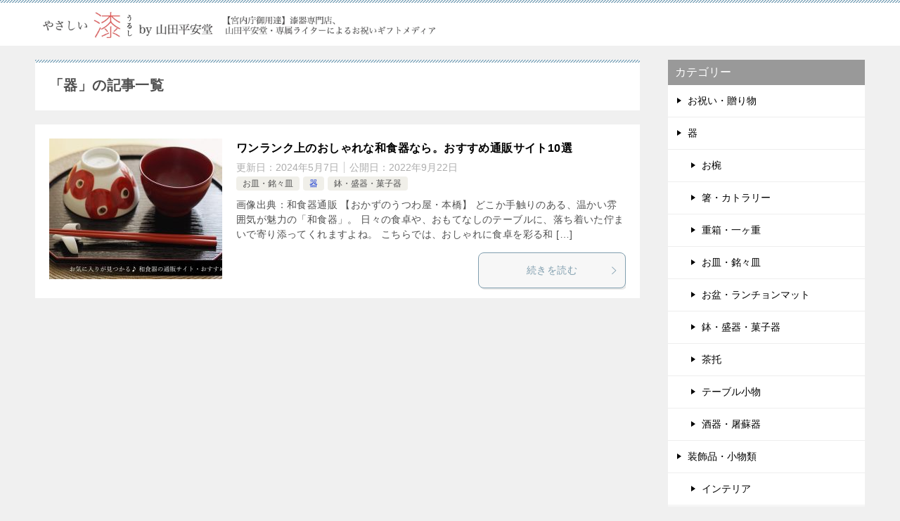

--- FILE ---
content_type: text/html; charset=UTF-8
request_url: https://www.yamada-heiando.jp/media/category/utsuwa/
body_size: 12700
content:
<!doctype html>
<html dir="ltr" lang="ja" class="col2">
<head>
	<meta charset="UTF-8">
	<meta name="viewport" content="width=device-width, initial-scale=1">
	<link rel="profile" href="http://gmpg.org/xfn/11">

	<title>器 | やさしい漆（うるし）｜宮内庁御用達「漆器 山田平安堂」が運営するお祝いギフト専門メディア</title>

		<!-- All in One SEO 4.9.3 - aioseo.com -->
	<meta name="robots" content="max-image-preview:large" />
	<link rel="canonical" href="https://www.yamada-heiando.jp/media/category/utsuwa/" />
	<meta name="generator" content="All in One SEO (AIOSEO) 4.9.3" />
		<script type="application/ld+json" class="aioseo-schema">
			{"@context":"https:\/\/schema.org","@graph":[{"@type":"BreadcrumbList","@id":"https:\/\/www.yamada-heiando.jp\/media\/category\/utsuwa\/#breadcrumblist","itemListElement":[{"@type":"ListItem","@id":"https:\/\/www.yamada-heiando.jp\/media#listItem","position":1,"name":"Home","item":"https:\/\/www.yamada-heiando.jp\/media","nextItem":{"@type":"ListItem","@id":"https:\/\/www.yamada-heiando.jp\/media\/category\/utsuwa\/#listItem","name":"\u5668"}},{"@type":"ListItem","@id":"https:\/\/www.yamada-heiando.jp\/media\/category\/utsuwa\/#listItem","position":2,"name":"\u5668","previousItem":{"@type":"ListItem","@id":"https:\/\/www.yamada-heiando.jp\/media#listItem","name":"Home"}}]},{"@type":"CollectionPage","@id":"https:\/\/www.yamada-heiando.jp\/media\/category\/utsuwa\/#collectionpage","url":"https:\/\/www.yamada-heiando.jp\/media\/category\/utsuwa\/","name":"\u5668 | \u3084\u3055\u3057\u3044\u6f06\uff08\u3046\u308b\u3057\uff09\uff5c\u5bae\u5185\u5e81\u5fa1\u7528\u9054\u300c\u6f06\u5668 \u5c71\u7530\u5e73\u5b89\u5802\u300d\u304c\u904b\u55b6\u3059\u308b\u304a\u795d\u3044\u30ae\u30d5\u30c8\u5c02\u9580\u30e1\u30c7\u30a3\u30a2","inLanguage":"ja","isPartOf":{"@id":"https:\/\/www.yamada-heiando.jp\/media\/#website"},"breadcrumb":{"@id":"https:\/\/www.yamada-heiando.jp\/media\/category\/utsuwa\/#breadcrumblist"}},{"@type":"Organization","@id":"https:\/\/www.yamada-heiando.jp\/media\/#organization","name":"\u6f06\u5668\u3000\u5c71\u7530\u5e73\u5b89\u5802","description":"\u521d\u3081\u3066\u306e\u6f06\u5668\u3067\u3082\u5b89\u5fc3\u3067\u304d\u307e\u3059\u3088\u3046\u306b\u2015\u3010\u5bae\u5185\u5e81\u5fa1\u7528\u9054\u3011\u6f06\u5668\u5c02\u9580\u5e97\u3001\u5c71\u7530\u5e73\u5b89\u5802\u30fb\u5c02\u5c5e\u30e9\u30a4\u30bf\u30fc\u306b\u3088\u308b\u6f06\u30e1\u30c7\u30a3\u30a2","url":"https:\/\/www.yamada-heiando.jp\/media\/","logo":{"@type":"ImageObject","url":"https:\/\/www.yamada-heiando.jp\/media\/wp-content\/uploads\/2024\/05\/urushi_logo_long.webp","@id":"https:\/\/www.yamada-heiando.jp\/media\/category\/utsuwa\/#organizationLogo","width":1600,"height":120},"image":{"@id":"https:\/\/www.yamada-heiando.jp\/media\/category\/utsuwa\/#organizationLogo"}},{"@type":"WebSite","@id":"https:\/\/www.yamada-heiando.jp\/media\/#website","url":"https:\/\/www.yamada-heiando.jp\/media\/","name":"\u3084\u3055\u3057\u3044\u6f06\uff08\u3046\u308b\u3057\uff09\uff5c\u6f06\u5668\u521d\u5fc3\u8005\u5411\u3051\u306e\u6f06\u30e1\u30c7\u30a3\u30a2","description":"\u521d\u3081\u3066\u306e\u6f06\u5668\u3067\u3082\u5b89\u5fc3\u3067\u304d\u307e\u3059\u3088\u3046\u306b\u2015\u3010\u5bae\u5185\u5e81\u5fa1\u7528\u9054\u3011\u6f06\u5668\u5c02\u9580\u5e97\u3001\u5c71\u7530\u5e73\u5b89\u5802\u30fb\u5c02\u5c5e\u30e9\u30a4\u30bf\u30fc\u306b\u3088\u308b\u6f06\u30e1\u30c7\u30a3\u30a2","inLanguage":"ja","publisher":{"@id":"https:\/\/www.yamada-heiando.jp\/media\/#organization"}}]}
		</script>
		<!-- All in One SEO -->

<link rel="alternate" type="application/rss+xml" title="やさしい漆（うるし）｜宮内庁御用達「漆器 山田平安堂」が運営するお祝いギフト専門メディア &raquo; フィード" href="https://www.yamada-heiando.jp/media/feed/" />
<link rel="alternate" type="application/rss+xml" title="やさしい漆（うるし）｜宮内庁御用達「漆器 山田平安堂」が運営するお祝いギフト専門メディア &raquo; コメントフィード" href="https://www.yamada-heiando.jp/media/comments/feed/" />
<script id="wpp-js" src="https://www.yamada-heiando.jp/media/wp-content/plugins/wordpress-popular-posts/assets/js/wpp.min.js?ver=7.3.3" data-sampling="1" data-sampling-rate="100" data-api-url="https://www.yamada-heiando.jp/media/wp-json/wordpress-popular-posts" data-post-id="0" data-token="22d8e42eea" data-lang="0" data-debug="0" type="text/javascript"></script>
<link rel="alternate" type="application/rss+xml" title="やさしい漆（うるし）｜宮内庁御用達「漆器 山田平安堂」が運営するお祝いギフト専門メディア &raquo; 器 カテゴリーのフィード" href="https://www.yamada-heiando.jp/media/category/utsuwa/feed/" />
<script type="text/javascript">
window._wpemojiSettings = {"baseUrl":"https:\/\/s.w.org\/images\/core\/emoji\/14.0.0\/72x72\/","ext":".png","svgUrl":"https:\/\/s.w.org\/images\/core\/emoji\/14.0.0\/svg\/","svgExt":".svg","source":{"concatemoji":"https:\/\/www.yamada-heiando.jp\/media\/wp-includes\/js\/wp-emoji-release.min.js?ver=6.1.9"}};
/*! This file is auto-generated */
!function(e,a,t){var n,r,o,i=a.createElement("canvas"),p=i.getContext&&i.getContext("2d");function s(e,t){var a=String.fromCharCode,e=(p.clearRect(0,0,i.width,i.height),p.fillText(a.apply(this,e),0,0),i.toDataURL());return p.clearRect(0,0,i.width,i.height),p.fillText(a.apply(this,t),0,0),e===i.toDataURL()}function c(e){var t=a.createElement("script");t.src=e,t.defer=t.type="text/javascript",a.getElementsByTagName("head")[0].appendChild(t)}for(o=Array("flag","emoji"),t.supports={everything:!0,everythingExceptFlag:!0},r=0;r<o.length;r++)t.supports[o[r]]=function(e){if(p&&p.fillText)switch(p.textBaseline="top",p.font="600 32px Arial",e){case"flag":return s([127987,65039,8205,9895,65039],[127987,65039,8203,9895,65039])?!1:!s([55356,56826,55356,56819],[55356,56826,8203,55356,56819])&&!s([55356,57332,56128,56423,56128,56418,56128,56421,56128,56430,56128,56423,56128,56447],[55356,57332,8203,56128,56423,8203,56128,56418,8203,56128,56421,8203,56128,56430,8203,56128,56423,8203,56128,56447]);case"emoji":return!s([129777,127995,8205,129778,127999],[129777,127995,8203,129778,127999])}return!1}(o[r]),t.supports.everything=t.supports.everything&&t.supports[o[r]],"flag"!==o[r]&&(t.supports.everythingExceptFlag=t.supports.everythingExceptFlag&&t.supports[o[r]]);t.supports.everythingExceptFlag=t.supports.everythingExceptFlag&&!t.supports.flag,t.DOMReady=!1,t.readyCallback=function(){t.DOMReady=!0},t.supports.everything||(n=function(){t.readyCallback()},a.addEventListener?(a.addEventListener("DOMContentLoaded",n,!1),e.addEventListener("load",n,!1)):(e.attachEvent("onload",n),a.attachEvent("onreadystatechange",function(){"complete"===a.readyState&&t.readyCallback()})),(e=t.source||{}).concatemoji?c(e.concatemoji):e.wpemoji&&e.twemoji&&(c(e.twemoji),c(e.wpemoji)))}(window,document,window._wpemojiSettings);
</script>
<style type="text/css">
img.wp-smiley,
img.emoji {
	display: inline !important;
	border: none !important;
	box-shadow: none !important;
	height: 1em !important;
	width: 1em !important;
	margin: 0 0.07em !important;
	vertical-align: -0.1em !important;
	background: none !important;
	padding: 0 !important;
}
</style>
	<link rel='stylesheet' id='wp-block-library-css' href='https://www.yamada-heiando.jp/media/wp-includes/css/dist/block-library/style.min.css?ver=6.1.9' type='text/css' media='all' />
<link rel='stylesheet' id='aioseo/css/src/vue/standalone/blocks/table-of-contents/global.scss-css' href='https://www.yamada-heiando.jp/media/wp-content/plugins/all-in-one-seo-pack/dist/Lite/assets/css/table-of-contents/global.e90f6d47.css?ver=4.9.3' type='text/css' media='all' />
<link rel='stylesheet' id='classic-theme-styles-css' href='https://www.yamada-heiando.jp/media/wp-includes/css/classic-themes.min.css?ver=1' type='text/css' media='all' />
<style id='global-styles-inline-css' type='text/css'>
body{--wp--preset--color--black: #000000;--wp--preset--color--cyan-bluish-gray: #abb8c3;--wp--preset--color--white: #ffffff;--wp--preset--color--pale-pink: #f78da7;--wp--preset--color--vivid-red: #cf2e2e;--wp--preset--color--luminous-vivid-orange: #ff6900;--wp--preset--color--luminous-vivid-amber: #fcb900;--wp--preset--color--light-green-cyan: #7bdcb5;--wp--preset--color--vivid-green-cyan: #00d084;--wp--preset--color--pale-cyan-blue: #8ed1fc;--wp--preset--color--vivid-cyan-blue: #0693e3;--wp--preset--color--vivid-purple: #9b51e0;--wp--preset--gradient--vivid-cyan-blue-to-vivid-purple: linear-gradient(135deg,rgba(6,147,227,1) 0%,rgb(155,81,224) 100%);--wp--preset--gradient--light-green-cyan-to-vivid-green-cyan: linear-gradient(135deg,rgb(122,220,180) 0%,rgb(0,208,130) 100%);--wp--preset--gradient--luminous-vivid-amber-to-luminous-vivid-orange: linear-gradient(135deg,rgba(252,185,0,1) 0%,rgba(255,105,0,1) 100%);--wp--preset--gradient--luminous-vivid-orange-to-vivid-red: linear-gradient(135deg,rgba(255,105,0,1) 0%,rgb(207,46,46) 100%);--wp--preset--gradient--very-light-gray-to-cyan-bluish-gray: linear-gradient(135deg,rgb(238,238,238) 0%,rgb(169,184,195) 100%);--wp--preset--gradient--cool-to-warm-spectrum: linear-gradient(135deg,rgb(74,234,220) 0%,rgb(151,120,209) 20%,rgb(207,42,186) 40%,rgb(238,44,130) 60%,rgb(251,105,98) 80%,rgb(254,248,76) 100%);--wp--preset--gradient--blush-light-purple: linear-gradient(135deg,rgb(255,206,236) 0%,rgb(152,150,240) 100%);--wp--preset--gradient--blush-bordeaux: linear-gradient(135deg,rgb(254,205,165) 0%,rgb(254,45,45) 50%,rgb(107,0,62) 100%);--wp--preset--gradient--luminous-dusk: linear-gradient(135deg,rgb(255,203,112) 0%,rgb(199,81,192) 50%,rgb(65,88,208) 100%);--wp--preset--gradient--pale-ocean: linear-gradient(135deg,rgb(255,245,203) 0%,rgb(182,227,212) 50%,rgb(51,167,181) 100%);--wp--preset--gradient--electric-grass: linear-gradient(135deg,rgb(202,248,128) 0%,rgb(113,206,126) 100%);--wp--preset--gradient--midnight: linear-gradient(135deg,rgb(2,3,129) 0%,rgb(40,116,252) 100%);--wp--preset--duotone--dark-grayscale: url('#wp-duotone-dark-grayscale');--wp--preset--duotone--grayscale: url('#wp-duotone-grayscale');--wp--preset--duotone--purple-yellow: url('#wp-duotone-purple-yellow');--wp--preset--duotone--blue-red: url('#wp-duotone-blue-red');--wp--preset--duotone--midnight: url('#wp-duotone-midnight');--wp--preset--duotone--magenta-yellow: url('#wp-duotone-magenta-yellow');--wp--preset--duotone--purple-green: url('#wp-duotone-purple-green');--wp--preset--duotone--blue-orange: url('#wp-duotone-blue-orange');--wp--preset--font-size--small: 13px;--wp--preset--font-size--medium: 20px;--wp--preset--font-size--large: 36px;--wp--preset--font-size--x-large: 42px;--wp--preset--spacing--20: 0.44rem;--wp--preset--spacing--30: 0.67rem;--wp--preset--spacing--40: 1rem;--wp--preset--spacing--50: 1.5rem;--wp--preset--spacing--60: 2.25rem;--wp--preset--spacing--70: 3.38rem;--wp--preset--spacing--80: 5.06rem;}:where(.is-layout-flex){gap: 0.5em;}body .is-layout-flow > .alignleft{float: left;margin-inline-start: 0;margin-inline-end: 2em;}body .is-layout-flow > .alignright{float: right;margin-inline-start: 2em;margin-inline-end: 0;}body .is-layout-flow > .aligncenter{margin-left: auto !important;margin-right: auto !important;}body .is-layout-constrained > .alignleft{float: left;margin-inline-start: 0;margin-inline-end: 2em;}body .is-layout-constrained > .alignright{float: right;margin-inline-start: 2em;margin-inline-end: 0;}body .is-layout-constrained > .aligncenter{margin-left: auto !important;margin-right: auto !important;}body .is-layout-constrained > :where(:not(.alignleft):not(.alignright):not(.alignfull)){max-width: var(--wp--style--global--content-size);margin-left: auto !important;margin-right: auto !important;}body .is-layout-constrained > .alignwide{max-width: var(--wp--style--global--wide-size);}body .is-layout-flex{display: flex;}body .is-layout-flex{flex-wrap: wrap;align-items: center;}body .is-layout-flex > *{margin: 0;}:where(.wp-block-columns.is-layout-flex){gap: 2em;}.has-black-color{color: var(--wp--preset--color--black) !important;}.has-cyan-bluish-gray-color{color: var(--wp--preset--color--cyan-bluish-gray) !important;}.has-white-color{color: var(--wp--preset--color--white) !important;}.has-pale-pink-color{color: var(--wp--preset--color--pale-pink) !important;}.has-vivid-red-color{color: var(--wp--preset--color--vivid-red) !important;}.has-luminous-vivid-orange-color{color: var(--wp--preset--color--luminous-vivid-orange) !important;}.has-luminous-vivid-amber-color{color: var(--wp--preset--color--luminous-vivid-amber) !important;}.has-light-green-cyan-color{color: var(--wp--preset--color--light-green-cyan) !important;}.has-vivid-green-cyan-color{color: var(--wp--preset--color--vivid-green-cyan) !important;}.has-pale-cyan-blue-color{color: var(--wp--preset--color--pale-cyan-blue) !important;}.has-vivid-cyan-blue-color{color: var(--wp--preset--color--vivid-cyan-blue) !important;}.has-vivid-purple-color{color: var(--wp--preset--color--vivid-purple) !important;}.has-black-background-color{background-color: var(--wp--preset--color--black) !important;}.has-cyan-bluish-gray-background-color{background-color: var(--wp--preset--color--cyan-bluish-gray) !important;}.has-white-background-color{background-color: var(--wp--preset--color--white) !important;}.has-pale-pink-background-color{background-color: var(--wp--preset--color--pale-pink) !important;}.has-vivid-red-background-color{background-color: var(--wp--preset--color--vivid-red) !important;}.has-luminous-vivid-orange-background-color{background-color: var(--wp--preset--color--luminous-vivid-orange) !important;}.has-luminous-vivid-amber-background-color{background-color: var(--wp--preset--color--luminous-vivid-amber) !important;}.has-light-green-cyan-background-color{background-color: var(--wp--preset--color--light-green-cyan) !important;}.has-vivid-green-cyan-background-color{background-color: var(--wp--preset--color--vivid-green-cyan) !important;}.has-pale-cyan-blue-background-color{background-color: var(--wp--preset--color--pale-cyan-blue) !important;}.has-vivid-cyan-blue-background-color{background-color: var(--wp--preset--color--vivid-cyan-blue) !important;}.has-vivid-purple-background-color{background-color: var(--wp--preset--color--vivid-purple) !important;}.has-black-border-color{border-color: var(--wp--preset--color--black) !important;}.has-cyan-bluish-gray-border-color{border-color: var(--wp--preset--color--cyan-bluish-gray) !important;}.has-white-border-color{border-color: var(--wp--preset--color--white) !important;}.has-pale-pink-border-color{border-color: var(--wp--preset--color--pale-pink) !important;}.has-vivid-red-border-color{border-color: var(--wp--preset--color--vivid-red) !important;}.has-luminous-vivid-orange-border-color{border-color: var(--wp--preset--color--luminous-vivid-orange) !important;}.has-luminous-vivid-amber-border-color{border-color: var(--wp--preset--color--luminous-vivid-amber) !important;}.has-light-green-cyan-border-color{border-color: var(--wp--preset--color--light-green-cyan) !important;}.has-vivid-green-cyan-border-color{border-color: var(--wp--preset--color--vivid-green-cyan) !important;}.has-pale-cyan-blue-border-color{border-color: var(--wp--preset--color--pale-cyan-blue) !important;}.has-vivid-cyan-blue-border-color{border-color: var(--wp--preset--color--vivid-cyan-blue) !important;}.has-vivid-purple-border-color{border-color: var(--wp--preset--color--vivid-purple) !important;}.has-vivid-cyan-blue-to-vivid-purple-gradient-background{background: var(--wp--preset--gradient--vivid-cyan-blue-to-vivid-purple) !important;}.has-light-green-cyan-to-vivid-green-cyan-gradient-background{background: var(--wp--preset--gradient--light-green-cyan-to-vivid-green-cyan) !important;}.has-luminous-vivid-amber-to-luminous-vivid-orange-gradient-background{background: var(--wp--preset--gradient--luminous-vivid-amber-to-luminous-vivid-orange) !important;}.has-luminous-vivid-orange-to-vivid-red-gradient-background{background: var(--wp--preset--gradient--luminous-vivid-orange-to-vivid-red) !important;}.has-very-light-gray-to-cyan-bluish-gray-gradient-background{background: var(--wp--preset--gradient--very-light-gray-to-cyan-bluish-gray) !important;}.has-cool-to-warm-spectrum-gradient-background{background: var(--wp--preset--gradient--cool-to-warm-spectrum) !important;}.has-blush-light-purple-gradient-background{background: var(--wp--preset--gradient--blush-light-purple) !important;}.has-blush-bordeaux-gradient-background{background: var(--wp--preset--gradient--blush-bordeaux) !important;}.has-luminous-dusk-gradient-background{background: var(--wp--preset--gradient--luminous-dusk) !important;}.has-pale-ocean-gradient-background{background: var(--wp--preset--gradient--pale-ocean) !important;}.has-electric-grass-gradient-background{background: var(--wp--preset--gradient--electric-grass) !important;}.has-midnight-gradient-background{background: var(--wp--preset--gradient--midnight) !important;}.has-small-font-size{font-size: var(--wp--preset--font-size--small) !important;}.has-medium-font-size{font-size: var(--wp--preset--font-size--medium) !important;}.has-large-font-size{font-size: var(--wp--preset--font-size--large) !important;}.has-x-large-font-size{font-size: var(--wp--preset--font-size--x-large) !important;}
.wp-block-navigation a:where(:not(.wp-element-button)){color: inherit;}
:where(.wp-block-columns.is-layout-flex){gap: 2em;}
.wp-block-pullquote{font-size: 1.5em;line-height: 1.6;}
</style>
<link rel='stylesheet' id='keni_character_css-css' href='https://www.yamada-heiando.jp/media/wp-content/plugins/keni-character-plugin/css/keni_character.css?ver=6.1.9' type='text/css' media='all' />
<link rel='stylesheet' id='wordpress-popular-posts-css-css' href='https://www.yamada-heiando.jp/media/wp-content/plugins/wordpress-popular-posts/assets/css/wpp.css?ver=7.3.3' type='text/css' media='all' />
<link rel='stylesheet' id='keni-style-css' href='https://www.yamada-heiando.jp/media/wp-content/themes/keni8-child/style.css?ver=6.1.9' type='text/css' media='all' />
<link rel='stylesheet' id='keni_base-css' href='https://www.yamada-heiando.jp/media/wp-content/themes/keni80_wp_standard_all_201901101908/base.css?ver=6.1.9' type='text/css' media='all' />
<link rel='stylesheet' id='keni-advanced-css' href='https://www.yamada-heiando.jp/media/wp-content/themes/keni80_wp_standard_all_201901101908/advanced.css?ver=6.1.9' type='text/css' media='all' />
<link rel='stylesheet' id='my-keni_base-css' href='https://www.yamada-heiando.jp/media/wp-content/themes/keni8-child/base.css?ver=6.1.9' type='text/css' media='all' />
<link rel='stylesheet' id='my-keni-advanced-css' href='https://www.yamada-heiando.jp/media/wp-content/themes/keni8-child/advanced.css?ver=6.1.9' type='text/css' media='all' />
<link rel="canonical" href="https://www.yamada-heiando.jp/media/category/utsuwa/" />
<link rel="https://api.w.org/" href="https://www.yamada-heiando.jp/media/wp-json/" /><link rel="alternate" type="application/json" href="https://www.yamada-heiando.jp/media/wp-json/wp/v2/categories/23" /><link rel="EditURI" type="application/rsd+xml" title="RSD" href="https://www.yamada-heiando.jp/media/xmlrpc.php?rsd" />
            <style id="wpp-loading-animation-styles">@-webkit-keyframes bgslide{from{background-position-x:0}to{background-position-x:-200%}}@keyframes bgslide{from{background-position-x:0}to{background-position-x:-200%}}.wpp-widget-block-placeholder,.wpp-shortcode-placeholder{margin:0 auto;width:60px;height:3px;background:#dd3737;background:linear-gradient(90deg,#dd3737 0%,#571313 10%,#dd3737 100%);background-size:200% auto;border-radius:3px;-webkit-animation:bgslide 1s infinite linear;animation:bgslide 1s infinite linear}</style>
            <meta name="description" content="やさしい漆（うるし）｜宮内庁御用達「漆器 山田平安堂」が運営するお祝いギフト専門メディアの「器」の記事一覧です。初めての漆器でも安心できますように―【宮内庁御用達】漆器専門店、山田平安堂・専属ライターによる漆メディア">

<!--OGP-->
<meta property="og:type" content="article" />
<meta property="og:url" content="https://www.yamada-heiando.jp/media/category/utsuwa/" />
        <meta property="og:title" content="ワンランク上のおしゃれな和食器なら。おすすめ通販サイト10選"/>
        <meta property="og:description" content="">
        <meta property="og:site_name" content="やさしい漆（うるし）｜宮内庁御用達「漆器 山田平安堂」が運営するお祝いギフト専門メディア">
        <meta property="og:image" content="https://www.yamada-heiando.jp/media/wp-content/uploads/2018/12/media_l_4_washokkititle-1024x683.jpg">
        <meta property="og:locale" content="ja_JP">
		        <!--OGP-->
		<style type="text/css">.color01{color: #819faf;}.color02{color: #86aabe;}.color03{color: #dbe5eb;}.color04{color: #eff3f5;}.color05{color: #f3f7f9;}.color06{color: #e9f1f3;}.color07{color: ;}q{background: #e9f1f3;}table:not(.review-table) thead th{border-color: #86aabe;background-color: #86aabe;}a:hover,a:active,a:focus{color: #819faf;}.keni-header_wrap{background-image: linear-gradient(-45deg,#fff 25%,#86aabe 25%, #86aabe 50%,#fff 50%, #fff 75%,#86aabe 75%, #86aabe);}.keni-header_cont .header-mail .btn_header{color: #819faf;}.site-title > a span{color: #819faf;}.keni-breadcrumb-list li a:hover,.keni-breadcrumb-list li a:active,.keni-breadcrumb-list li a:focus{color: #819faf;}.keni-section h1:not(.title_no-style){background-image: linear-gradient(-45deg,#fff 25%,#86aabe 25%, #86aabe 50%,#fff 50%, #fff 75%,#86aabe 75%, #86aabe);}.archive_title{background-image: linear-gradient(-45deg,#fff 25%,#86aabe 25%, #86aabe 50%,#fff 50%, #fff 75%,#86aabe 75%, #86aabe);} h2:not(.title_no-style){background: #86aabe;}.profile-box-title {background: #86aabe;}.keni-related-title {background: #86aabe;}.comments-area h2 {background: #86aabe;}h3:not(.title_no-style){border-top-color: #86aabe;border-bottom-color: #86aabe;color: #819faf;}h4:not(.title_no-style){border-bottom-color: #86aabe;color: #819faf;}h5:not(.title_no-style){color: #819faf;}.keni-section h1 a:hover,.keni-section h1 a:active,.keni-section h1 a:focus,.keni-section h3 a:hover,.keni-section h3 a:active,.keni-section h3 a:focus,.keni-section h4 a:hover,.keni-section h4 a:active,.keni-section h4 a:focus,.keni-section h5 a:hover,.keni-section h5 a:active,.keni-section h5 a:focus,.keni-section h6 a:hover,.keni-section h6 a:active,.keni-section h6 a:focus{color: #819faf;}.keni-section .sub-section_title {background: ;}.btn_style01{border-color: #819faf;color: #819faf;}.btn_style02{border-color: #819faf;color: #819faf;}.btn_style03{background: #86aabe;}.entry-list .entry_title a:hover,.entry-list .entry_title a:active,.entry-list .entry_title a:focus{color: #819faf;}.ently_read-more .btn{border-color: #819faf;color: #819faf;}.profile-box{background-color: #f3f7f9;}.advance-billing-box_next-title{color: #dbe5eb;}.step-chart li:nth-child(2){background-color: #eff3f5;}.step-chart_style01 li:nth-child(2)::after,.step-chart_style02 li:nth-child(2)::after{border-top-color: #eff3f5;}.step-chart li:nth-child(3){background-color: #dbe5eb;}.step-chart_style01 li:nth-child(3)::after,.step-chart_style02 li:nth-child(3)::after{border-top-color: #dbe5eb;}.step-chart li:nth-child(4){background-color: #86aabe;}.step-chart_style01 li:nth-child(4)::after,.step-chart_style02 li:nth-child(4)::after{border-top-color: #86aabe;}.toc-area_inner .toc-area_list > li::before{background: #86aabe;}.toc_title{color: #819faf;}.list_style02 li::before{background: #86aabe;}.dl_style02 dt{background: #86aabe;}.dl_style02 dd{background: #eff3f5;}.accordion-list dt{background: #86aabe;}.ranking-list .review_desc_title{color: #819faf;}.review_desc{background-color: #f3f7f9;}.item-box .item-box_title{color: #819faf;}.item-box02{background-image: linear-gradient(-45deg,#fff 25%,#86aabe 25%, #86aabe 50%,#fff 50%, #fff 75%,#86aabe 75%, #86aabe);}.item-box02 .item-box_inner{background-color: #f3f7f9;}.item-box02 .item-box_title{background-color: #86aabe;}.item-box03 .item-box_title{background-color: #86aabe;}.box_style01{background-image: linear-gradient(-45deg,#fff 25%,#86aabe 25%, #86aabe 50%,#fff 50%, #fff 75%,#86aabe 75%, #86aabe);}.box_style01 .box_inner{background-color: #f3f7f9;}.box_style03{background: #f3f7f9;}.box_style06{background-color: #f3f7f9;}.cast-box{background-image: linear-gradient(-45deg,#fff 25%,#86aabe 25%, #86aabe 50%,#fff 50%, #fff 75%,#86aabe 75%, #86aabe);}.cast-box .cast_name,.cast-box_sub .cast_name{color: #819faf;}.widget .cast-box_sub .cast-box_sub_title{background-image: linear-gradient(-45deg,#86aabe 25%, #86aabe 50%,#fff 50%, #fff 75%,#86aabe 75%, #86aabe);}.voice_styl02{background-color: #f3f7f9;}.voice_styl03{background-image: linear-gradient(-45deg,#fff 25%,#f3f7f9 25%, #f3f7f9 50%,#fff 50%, #fff 75%,#f3f7f9 75%, #f3f7f9);}.voice-box .voice_title{color: #819faf;}.chat_style02 .bubble{background-color: #86aabe;}.chat_style02 .bubble .bubble_in{border-color: #86aabe;}.related-entry-list.related-entry_title a:hover,.related-entry-list .related-entry_title a:active,.related-entry-list .related-entry_title a:focus{color: #819faf;}.interval01 span{background-color: #86aabe;}.interval02 span{background-color: #86aabe;}.page-nav .current,.page-nav li a:hover,.page-nav li a:active,.page-nav li a:focus{background: #86aabe;}.page-nav-bf .page-nav_next:hover,.page-nav-bf .page-nav_next:active,.page-nav-bf .page-nav_next:focus,.page-nav-bf .page-nav_prev:hover,.page-nav-bf .page-nav_prev:active,.page-nav-bf .page-nav_prev:focus{color: #819faf;}.commentary-box .commentary-box_title{color: #86aabe;}.calendar tfoot td a:hover,.calendar tfoot td a:active,.calendar tfoot td a:focus{color: #819faf;}.form-mailmaga .form-mailmaga_title{color: #86aabe;}.form-login .form-login_title{color: #86aabe;}.form-login-item .form-login_title{color: #86aabe;}.contact-box{background-image: linear-gradient(-45deg,#fff 25%, #86aabe 25%, #86aabe 50%,#fff 50%, #fff 75%,#86aabe 75%, #86aabe);}.contact-box_inner{background-color: #f3f7f9;}.contact-box .contact-box-title{background-color: #86aabe;}.contact-box_tel{color: #819faf;}.widget_recent_entries .keni-section ul li a:hover,.widget_recent_entries .keni-section ul li a:active,.widget_recent_entries .keni-section ul li a:focus,.widget_archive .keni-section > ul li a:hover,.widget_archive .keni-section > ul li a:active,.widget_archive .keni-section > ul li a:focus,.widget_categories .keni-section > ul li a:hover,.widget_categories .keni-section > ul li a:active,.widget_categories .keni-section > ul li a:focus{color: #819faf;}.tagcloud a::before{color: #819faf;}.widget_recent_entries_img .list_widget_recent_entries_img .widget_recent_entries_img_entry_title a:hover,.widget_recent_entries_img .list_widget_recent_entries_img .widget_recent_entries_img_entry_title a:active,.widget_recent_entries_img .list_widget_recent_entries_img .widget_recent_entries_img_entry_title a:focus{color: #819faf;}.keni-link-card_title a:hover,.keni-link-card_title a:active,.keni-link-card_title a:focus{color: #819faf;}@media (min-width : 768px){.keni-gnav_inner li a:hover,.keni-gnav_inner li a:active,.keni-gnav_inner li a:focus{border-bottom-color: #86aabe;}.step-chart_style02 li:nth-child(2)::after{border-left-color: #eff3f5;}.step-chart_style02 li:nth-child(3)::after{border-left-color: #dbe5eb;}.step-chart_style02 li:nth-child(4)::after{border-left-color: #86aabe;}.col1 .contact-box_tel{color: #819faf;}.step-chart_style02 li:nth-child(1)::after,.step-chart_style02 li:nth-child(2)::after,.step-chart_style02 li:nth-child(3)::after,.step-chart_style02 li:nth-child(4)::after{border-top-color: transparent;}}@media (min-width : 920px){.contact-box_tel{color: #819faf;}}</style><link rel="icon" href="https://www.yamada-heiando.jp/media/wp-content/uploads/2024/02/cropped-publication-favicon-150x150.webp" sizes="32x32" />
<link rel="icon" href="https://www.yamada-heiando.jp/media/wp-content/uploads/2024/02/cropped-publication-favicon-300x300.webp" sizes="192x192" />
<link rel="apple-touch-icon" href="https://www.yamada-heiando.jp/media/wp-content/uploads/2024/02/cropped-publication-favicon-300x300.webp" />
<meta name="msapplication-TileImage" content="https://www.yamada-heiando.jp/media/wp-content/uploads/2024/02/cropped-publication-favicon-300x300.webp" />
<!-- Global Site Tag (gtag.js) - Google Analytics -->
<script async src="https://www.googletagmanager.com/gtag/js?id=UA-39115887-1"></script>
<script>
  window.dataLayer = window.dataLayer || [];
  function gtag(){dataLayer.push(arguments)};
  gtag('js', new Date());

  gtag('config', 'UA-39115887-1');
</script><meta name="google-site-verification" content="MNtMHB1jZHLrW_VCcwUWLC_lhutEwBP9ldABxBMkFSA" />

<!-- Google tag (gtag.js) -->
<script async src="https://www.googletagmanager.com/gtag/js?id=G-LTCEGE9BTW"></script>
<script>
  window.dataLayer = window.dataLayer || [];
  function gtag(){dataLayer.push(arguments);}
  gtag('js', new Date());

  gtag('config', 'G-LTCEGE9BTW');
</script></head>

<body class="archive category category-utsuwa category-23 wp-custom-logo no-gn"><!--ページの属性-->

<div id="top" class="keni-container">

<!--▼▼ ヘッダー ▼▼-->
<div class="keni-header_wrap">
	<div class="keni-header_outer">
		
		<header class="keni-header keni-header_col1">
			<div class="keni-header_inner">

							<p class="site-title"><a href="https://www.yamada-heiando.jp/media/" rel="home"><img src="https://www.yamada-heiando.jp/media/wp-content/uploads/2024/05/urushi_logo_long.webp" alt="やさしい漆（うるし）｜宮内庁御用達「漆器 山田平安堂」が運営するお祝いギフト専門メディア"></a></p>
			
			<div class="keni-header_cont">
			<span></span>			</div>

			</div><!--keni-header_inner-->
		</header><!--keni-header-->
	</div><!--keni-header_outer-->
</div><!--keni-header_wrap-->
<!--▲▲ ヘッダー ▲▲-->

<div id="click-space"></div>




<div class="keni-main_wrap">
	<div class="keni-main_outer">
		<!--▼▼ メインコンテンツ ▼▼-->
		<main id="main" class="keni-main">
			<div class="keni-main_inner">
				<div class="archive_title_wrap">
					<h1 class="archive_title">「器」の記事一覧</h1>				</div>

				<aside class="free-area free-area_before-title">
									</aside><!-- #secondary -->

												
										<div class="keni-section_wrap keni-section_wrap_style02"><div class="keni-section"><div class="entry-list entry-list_style01">
<article id="post-3032" class="post-3032 post type-post status-publish format-standard has-post-thumbnail category-plates category-utsuwa category-multi_purpose_bowls entry-list_item"">
	<div class="entry">
				<figure class="entry_thumb">
			<a href="https://www.yamada-heiando.jp/media/washokki/"><img width="246" height="200" src="https://www.yamada-heiando.jp/media/wp-content/uploads/2018/12/media_l_4_washokkititle-246x200.jpg" class="attachment-post-thumbnail size-post-thumbnail wp-post-image" alt="" decoding="async" /></a>
		</figure>
				<div class="entry_inner">
			<h2 class="entry_title"><a href="https://www.yamada-heiando.jp/media/washokki/">ワンランク上のおしゃれな和食器なら。おすすめ通販サイト10選</a></h2>
			<div class="entry_status">
		<ul class="entry_date">
		<li class="entry_date_item">更新日：<time itemprop="dateModified" datetime="2024年5月7日">2024年5月7日</time></li>		<li class="entry_date_item">公開日：<time itemprop="datePublished" datetime="2022年9月22日">2022年9月22日</time></li>	</ul>
		<ul class="entry_category">
		<li class="entry_category_item plates"><a href="https://www.yamada-heiando.jp/media/category/plates/">お皿・銘々皿</a></li><li class="entry_category_item utsuwa" style="background-color: #f0efe9;"><a href="https://www.yamada-heiando.jp/media/category/utsuwa/" style="color: #0329ce;">器</a></li><li class="entry_category_item multi_purpose_bowls"><a href="https://www.yamada-heiando.jp/media/category/multi_purpose_bowls/">鉢・盛器・菓子器</a></li>	</ul>
</div>
			<div class="entry_description">
			画像出典：和食器通販 【おかずのうつわ屋・本橋】 どこか手触りのある、温かい雰囲気が魅力の「和食器」。 日々の食卓や、おもてなしのテーブルに、落ち着いた佇まいで寄り添ってくれますよね。 こちらでは、おしゃれに食卓を彩る和 [&hellip;]			</div>
			<div class="ently_read-more">
				<a href="https://www.yamada-heiando.jp/media/washokki/" class="btn dir-arw_r"><span class="icon_arrow_s_right"></span> 続きを読む</a>
			</div>
		</div>
			</div>
</article>
</div></div></div>
			<aside class="free-area free-area_after-cont">
							</aside><!-- #secondary -->
		</div><!--keni-main_inner-->
	</main><!--keni-main-->


<aside id="secondary" class="keni-sub">
	<div id="nav_menu-6" class="keni-section_wrap widget widget_nav_menu"><section class="keni-section"><h3 class="sub-section_title">カテゴリー</h3><div class="menu-category-container"><ul id="menu-category" class="menu"><li id="menu-item-3763" class="menu-item menu-item-type-taxonomy menu-item-object-category menu-item-3763"><a href="https://www.yamada-heiando.jp/media/category/gift/">お祝い・贈り物</a></li>
<li id="menu-item-3772" class="menu-item menu-item-type-taxonomy menu-item-object-category current-menu-item menu-item-has-children menu-item-3772"><a href="https://www.yamada-heiando.jp/media/category/utsuwa/" aria-current="page">器</a>
<ul class="sub-menu">
	<li id="menu-item-3764" class="menu-item menu-item-type-taxonomy menu-item-object-category menu-item-3764"><a href="https://www.yamada-heiando.jp/media/category/bowls/">お椀</a></li>
	<li id="menu-item-3766" class="menu-item menu-item-type-taxonomy menu-item-object-category menu-item-3766"><a href="https://www.yamada-heiando.jp/media/category/cutlery/">箸・カトラリー</a></li>
	<li id="menu-item-3778" class="menu-item menu-item-type-taxonomy menu-item-object-category menu-item-3778"><a href="https://www.yamada-heiando.jp/media/category/foodboxes/">重箱・一ヶ重</a></li>
	<li id="menu-item-3770" class="menu-item menu-item-type-taxonomy menu-item-object-category menu-item-3770"><a href="https://www.yamada-heiando.jp/media/category/plates/">お皿・銘々皿</a></li>
	<li id="menu-item-3773" class="menu-item menu-item-type-taxonomy menu-item-object-category menu-item-3773"><a href="https://www.yamada-heiando.jp/media/category/servingtrays/">お盆・ランチョンマット</a></li>
	<li id="menu-item-3779" class="menu-item menu-item-type-taxonomy menu-item-object-category menu-item-3779"><a href="https://www.yamada-heiando.jp/media/category/multi_purpose_bowls/">鉢・盛器・菓子器</a></li>
	<li id="menu-item-3777" class="menu-item menu-item-type-taxonomy menu-item-object-category menu-item-3777"><a href="https://www.yamada-heiando.jp/media/category/tea_cup_saucers/">茶托</a></li>
	<li id="menu-item-3771" class="menu-item menu-item-type-taxonomy menu-item-object-category menu-item-3771"><a href="https://www.yamada-heiando.jp/media/category/traditional_tabletops/">テーブル小物</a></li>
	<li id="menu-item-3765" class="menu-item menu-item-type-taxonomy menu-item-object-category menu-item-3765"><a href="https://www.yamada-heiando.jp/media/category/sake_drinkware/">酒器・屠蘇器</a></li>
</ul>
</li>
<li id="menu-item-3767" class="menu-item menu-item-type-taxonomy menu-item-object-category menu-item-has-children menu-item-3767"><a href="https://www.yamada-heiando.jp/media/category/accessory/">装飾品・小物類</a>
<ul class="sub-menu">
	<li id="menu-item-3774" class="menu-item menu-item-type-taxonomy menu-item-object-category menu-item-3774"><a href="https://www.yamada-heiando.jp/media/category/interior/">インテリア</a></li>
	<li id="menu-item-3775" class="menu-item menu-item-type-taxonomy menu-item-object-category menu-item-3775"><a href="https://www.yamada-heiando.jp/media/category/stationery/">ステーショナリー</a></li>
</ul>
</li>
<li id="menu-item-3768" class="menu-item menu-item-type-taxonomy menu-item-object-category menu-item-has-children menu-item-3768"><a href="https://www.yamada-heiando.jp/media/category/seasonal/">季節の行事</a>
<ul class="sub-menu">
	<li id="menu-item-3780" class="menu-item menu-item-type-taxonomy menu-item-object-category menu-item-3780"><a href="https://www.yamada-heiando.jp/media/category/hina_kabuto/">雛人形・五月人形</a></li>
</ul>
</li>
<li id="menu-item-3769" class="menu-item menu-item-type-taxonomy menu-item-object-category menu-item-3769"><a href="https://www.yamada-heiando.jp/media/category/urushi/">漆、漆器全般</a></li>
</ul></div></section></div><div id="block-2" class="keni-section_wrap widget widget_block"><section class="keni-section"><div class="popular-posts"><h2>人気の記事</h2><ul class="wpp-list wpp-list-with-thumbnails">
<li>
<a href="https://www.yamada-heiando.jp/media/jyubako/" target="_self"><img src="https://www.yamada-heiando.jp/media/wp-content/uploads/wordpress-popular-posts/4013-featured-75x75.jpg" srcset="https://www.yamada-heiando.jp/media/wp-content/uploads/wordpress-popular-posts/4013-featured-75x75.jpg, https://www.yamada-heiando.jp/media/wp-content/uploads/wordpress-popular-posts/4013-featured-75x75@1.5x.jpg 1.5x, https://www.yamada-heiando.jp/media/wp-content/uploads/wordpress-popular-posts/4013-featured-75x75@2x.jpg 2x, https://www.yamada-heiando.jp/media/wp-content/uploads/wordpress-popular-posts/4013-featured-75x75@2.5x.jpg 2.5x, https://www.yamada-heiando.jp/media/wp-content/uploads/wordpress-popular-posts/4013-featured-75x75@3x.jpg 3x" width="75" height="75" alt="古希とは70歳の節目のお祝い" class="wpp-thumbnail wpp_featured wpp_cached_thumb" decoding="async" loading="lazy"></a>
<a href="https://www.yamada-heiando.jp/media/jyubako/" class="wpp-post-title" target="_self">おせちや行楽に！おしゃれな重箱・人気おすすめランキング27選｜重箱の選び方ガイドつき</a>
</li>
<li>
<a href="https://www.yamada-heiando.jp/media/business-chocolate/" target="_self"><img src="https://www.yamada-heiando.jp/media/wp-content/uploads/wordpress-popular-posts/25487-featured-75x75.png" srcset="https://www.yamada-heiando.jp/media/wp-content/uploads/wordpress-popular-posts/25487-featured-75x75.png, https://www.yamada-heiando.jp/media/wp-content/uploads/wordpress-popular-posts/25487-featured-75x75@1.5x.png 1.5x, https://www.yamada-heiando.jp/media/wp-content/uploads/wordpress-popular-posts/25487-featured-75x75@2x.png 2x, https://www.yamada-heiando.jp/media/wp-content/uploads/wordpress-popular-posts/25487-featured-75x75@2.5x.png 2.5x, https://www.yamada-heiando.jp/media/wp-content/uploads/wordpress-popular-posts/25487-featured-75x75@3x.png 3x" width="75" height="75" alt="" class="wpp-thumbnail wpp_featured wpp_cached_thumb" decoding="async" loading="lazy"></a>
<a href="https://www.yamada-heiando.jp/media/business-chocolate/" class="wpp-post-title" target="_self">お世話になった上司に贈るバレンタインのプレゼント14選｜ブランドチョコレート＆チョコ以外も</a>
</li>
</ul></div></section></div><div id="text-3" class="keni-section_wrap widget widget_text"><section class="keni-section"><h3 class="sub-section_title">山田平安堂とは</h3>			<div class="textwidget"><p><img decoding="async" src="https://image.rakuten.co.jp/yamada-heiando/cabinet/media/media_side01.jpg" alt="漆器山田平安堂" width="400px" /></p>
<p>創業1919年、宮内庁御用達。 宮内庁が宮内省と呼ばれていた時代から漆器を納めている。 先人達の伝統を大切にしつつ、現代のライフスタイルに合い、オリジナリティーに富んだ新しい漆器を提案し続けている。</p>
<p><a href="http://www.heiando.com/?utm_source=digimedia_media_yasashiiurushi&amp;utm_medium=side-contents_yamadaheiando_www.heiando.com&amp;utm_campaign=author006" target="_blank" rel="noopener"><strong><span style="color: #dc2d28;">オンラインショップ、直営店のご案内&gt;&gt;</span></strong></a></p>
</div>
		</section></div><div id="text-11" class="keni-section_wrap widget widget_text"><section class="keni-section"><h3 class="sub-section_title">やさしい漆（うるし）について</h3>			<div class="textwidget"><p><img decoding="async" loading="lazy" class="size-full wp-image-329" src="https://www.yamada-heiando.jp/media/wp-content/uploads/2024/05/urushi_logo_mini.webp" alt="やさしい漆" width="400" height="128" /></p>
<p>宮内庁御用達ブランド「漆器 山田平安堂」の専属ライター・ギフトコンシェルジュが厳選したセンスの良いお祝いギフトをご紹介するメディアサイト。<br />
<a href="https://www.yamada-heiando.jp/fs/heiando/BusinessDeal.html" target="_blank" rel="noopener">運営会社はこちら</a></p>
</div>
		</section></div></aside><!-- #secondary -->

	<!--▲▲ メインコンテンツ ▲▲-->


	</div><!--keni-main_outer-->
</div><!--keni-main_wrap-->

<!--▼▼ パン屑リスト ▼▼-->
<div class="keni-breadcrumb-list_wrap">
	<div class="keni-breadcrumb-list_outer">
		<nav class="keni-breadcrumb-list">
			<ol class="keni-breadcrumb-list_inner" itemscope itemtype="http://schema.org/BreadcrumbList">
				<li itemprop="itemListElement" itemscope itemtype="http://schema.org/ListItem">
					<a itemprop="item" href="https://www.yamada-heiando.jp/media"><span itemprop="name">やさしい漆（うるし）｜宮内庁御用達「漆器 山田平安堂」が運営するお祝いギフト専門メディア</span> TOP</a>
					<meta itemprop="position" content="1" />
				</li>
				<li>器</li>
			</ol>
		</nav>
	</div><!--keni-breadcrumb-list_outer-->
</div><!--keni-breadcrumb-list_wrap-->
<!--▲▲ パン屑リスト ▲▲-->

<!--▼▼ footer ▼▼-->
<div class="keni-footer_wrap">
	<div class="keni-footer_outer">
		<footer class="keni-footer">

			<div class="keni-footer_inner">
				<div class="keni-footer-cont_wrap keni-footer_col1">
										<div class="keni-footer-cont">
						<div id="text-9" class="keni-section_wrap widget widget_text"><section class="keni-section">			<div class="textwidget"><p><small><a href="https://www.yamada-heiando.jp/media/the-specified-commercial-transaction-act/">特定商取引法に基づく表示</a>　<br /><small>Amazonのアソシエイトとして、株式会社デジサーチアンドアドバタイジングは適格販売により収入を得ています。</small></p>
</div>
		</section></div>					</div>
															
				</div><!--keni-section_wrap-->
			</div><!--keni-footer_inner-->
		</footer><!--keni-footer-->

		<div class="keni-copyright_wrap">
			<div class="keni-copyright">

				<small>&copy; 2026 やさしい漆（うるし）｜宮内庁御用達「漆器 山田平安堂」が運営するお祝いギフト専門メディア</small>

			</div><!--keni-copyright_wrap-->
		</div><!--keni-copyright_wrap-->
	</div><!--keni-footer_outer-->
</div><!--keni-footer_wrap-->
<!--▲▲ footer ▲▲-->


</div><!--keni-container-->

<!--▼ページトップ-->
<p class="page-top"><a href="#top"></a></p>
<!--▲ページトップ-->

<!--n2css--><!--n2js--><script type='text/javascript' src='https://www.yamada-heiando.jp/media/wp-includes/js/jquery/jquery.min.js?ver=3.6.1' id='jquery-core-js'></script>
<script type='text/javascript' src='https://www.yamada-heiando.jp/media/wp-includes/js/jquery/jquery-migrate.min.js?ver=3.3.2' id='jquery-migrate-js'></script>
<script type='text/javascript' src='https://www.yamada-heiando.jp/media/wp-content/themes/keni80_wp_standard_all_201901101908/js/navigation.js?ver=20151215' id='keni-navigation-js'></script>
<script type='text/javascript' src='https://www.yamada-heiando.jp/media/wp-content/themes/keni80_wp_standard_all_201901101908/js/skip-link-focus-fix.js?ver=20151215' id='keni-skip-link-focus-fix-js'></script>
<script type='text/javascript' src='https://www.yamada-heiando.jp/media/wp-content/themes/keni80_wp_standard_all_201901101908/js/utility.js?ver=6.1.9' id='keni-utility-js'></script>
<script type='text/javascript' src='https://www.yamada-heiando.jp/media/wp-content/themes/keni80_wp_standard_all_201901101908/js/insertstyle.js?ver=6.1.9' id='keni-insertstyle-js'></script>
<script type='text/javascript' id='q2w3_fixed_widget-js-extra'>
/* <![CDATA[ */
var q2w3_sidebar_options = [{"use_sticky_position":false,"margin_top":0,"margin_bottom":0,"stop_elements_selectors":"","screen_max_width":0,"screen_max_height":0,"widgets":[]}];
/* ]]> */
</script>
<script type='text/javascript' src='https://www.yamada-heiando.jp/media/wp-content/plugins/q2w3-fixed-widget/js/frontend.min.js?ver=6.2.3' id='q2w3_fixed_widget-js'></script>
<!-- Yahoo Code for your Target List -->
<script type="text/javascript" language="javascript">
/* <![CDATA[ */
var yahoo_retargeting_id = 'KMCP3TMTMZ';
var yahoo_retargeting_label = '';
var yahoo_retargeting_page_type = '';
var yahoo_retargeting_items = [{item_id: '', category_id: '', price: '', quantity: ''}];
/* ]]> */
</script>
<script type="text/javascript" language="javascript" src="https://b92.yahoo.co.jp/js/s_retargeting.js"></script>

<!-- 固定バナーのランダム表示ソース -->
<script type="text/javascript"  src="https://ajax.googleapis.com/ajax/libs/jquery/1.11.1/jquery.min.js"></script>
<script type="text/javascript">
jQuery(function($) {

$.fn.extend({
    randomdisplay : function(num) {
        return this.each(function() {
            var chn = $(this).children().hide().length;
            for(var i = 0; i < num && i < chn; i++) {
                var r = parseInt(Math.random() * (chn - i)) + i;
                $(this).children().eq(r).show().prependTo($(this));
            }
        });
    }
});


$(function(){
    $("[randomdisplay]").each(function() {
        $(this).randomdisplay($(this).attr("randomdisplay"));
    });
});

});

	window.onload = function () {
		var url = location.href.split('/');
		var kc = document.getElementsByClassName("same_contents_area");

		for (let i = 0; i < kc.length; i++) {
			kc[i].innerHTML = kc[i].innerHTML.replace(/same-contents/g, url[4]);
		}
	}



</script>
</body>
</html>


--- FILE ---
content_type: text/css
request_url: https://www.yamada-heiando.jp/media/wp-content/themes/keni8-child/base.css?ver=6.1.9
body_size: 1698
content:
@charset "UTF-8";

/*子テーマ用「base.css」*/





/*
# =================================================================
# 見出しのデザイン
# =================================================================
*/

h1,
h2,
h3,
h4,
h5,
h6{
	margin: 0;
	font-weight: bold;
	font-size: 100%;
	font-family: inherit;
}

.keni-section h1{
	margin: 40px -10px 10px;
	padding: 20px 10px 0;
	
	background-image: linear-gradient(
		-45deg,
		#fff 25%,
		#05a5ab 25%, #05a5ab 50%,
		#fff 50%, #fff 75%,
		#05a5ab 75%, #05a5ab
	);
	background-size: 4px 4px;
	background-repeat: repeat-x;
	font-size: 2.0rem;
}

.keni-section h1:first-child{
	margin: -10px -10px 20px;
}


/*アーカイブタイトル*/
.archive_title{
	margin: 0 10px 20px;
	padding: 20px;
	background-image: linear-gradient(
		-45deg,
		#fff 25%,
		#05a5ab 25%, #05a5ab 50%,
		#fff 50%, #fff 75%,
		#05a5ab 75%, #05a5ab
	);
	background-size: 4px 4px;
	background-repeat: repeat-x;
	background-color: #fff;
	font-size: 2.0rem;
}


h2{
	margin-bottom: 23px;
	padding: 10px 10px 5px;
	background: #05a5ab;
	color: #fff;
	font-size: 1.9rem;
}

.keni-section h2{
	margin-top: 60px;
}


h3{
	margin: 1px 1px 24px;
	padding: 10px 0;
	border-top: 1px solid #05a5ab;
	border-bottom: 1px solid #05a5ab;
	color: #00858a;
	font-size: 1.8rem;
}

.keni-section h3{
	margin-top: 60px;
}


h4{
	margin-bottom: 18px;
	padding: 0 0 5px;
	border-bottom: 1px dotted #05a5ab;
	color: #00858a;
	font-size: 1.8rem;
}

.keni-section h4{
	margin-top: 60px;
}

h5{
	margin-bottom: 12px;
	color: #00858a;
	font-size: 1.8rem;
}

.keni-section h5{
	margin-top: 60px;
}

h6{
	margin-bottom: 12px;
	color: #505050;
	font-size: 1.6rem;
}

.keni-section h6{
	margin-top: 60px;
}

.keni-section h2:first-child,
.keni-section h3:first-child,
.keni-section h4:first-child,
.keni-section h5:first-child,
.keni-section h6:first-child{
	margin-top: 0;
}




/*サブコンテンツの見出し*/
.keni-section .sub-section_title{
	line-height: 1.0;
	margin: 0 -20px 16px;
	padding: 10px;
	border: 0;
	background: #999;
	font-weight: normal;
	font-size: 1.6rem;
	color: #fff;
	border-radius: 0;
	box-shadow: none;
}


/*商品詳細の幅*/
.review-table th{
	width: 7em;
	border: 0;
	background: transparent;
	color: inherit;
	font-weight: bold;
	text-align: left;
}






  /* ボタン */

a.bt-samp,
a.bt-samp:hover,
a.bt-samp:visited{
  display: block;
  height: 50px!important;
  width: 290px!important;
  font-size: 16px;
  padding-left:1px;
  margin:15px 1px 5px;
  text-decoration: none;
  line-height: 50px!important;
  letter-spacing:0.5px;
  text-align: center;
  color: #ffffff;
  background: #61c359;
  background: -webkit-gradient(linear, left top, left bottom, from(#61c359), to(#3cb371));
  background: -moz-linear-gradient(top,  #61c359,  #3cb371);
  background: -o-linear-gradient(top,  #61c359,  #3cb371);
  background: -ms-linear-gradient(top,  #61c359,  #3cb371);
  background: linear-gradient(top,  #61c359,  #3cb371);
  border: 1px solid #f5f5f5;
  border-bottom: 1px solid #f5f5f5;
  -webkit-box-shadow:  0 0 1px #c7c5c1;
  -moz-box-shadow:  0 0 1px #c7c5c1;
  box-shadow:  0 0 1px #c7c5c1;
  -webkit-border-radius: 5px; 
  -moz-border-radius: 5px;
  border-radius: 5px;
  -webkit-transition: 0.3s;
  -moz-transition: 0.3s;
  -o-transition: 0.3s;
  -ms-transition: 0.3s;
  transition: 0.3s;
}
 
a.bt-samp:hover { /*マウスホバー時*/
  color:#ffffff;
  background: #61c359;
}
 
a.bt-samp:active{  /* ボタンを押したとき */
  background:#61c359;
  border: none;
  box-shadow:  0 1px 1px #cccbc9, inset 0 0 1px rgba(0, 0, 0, 0.3);
}




  /* ボタン　赤 */

a.bt-red,
a.bt-red:hover,
a.bt-red:visited{
  display: block;
  height: 50px!important;
  width: 290px!important;
  font-size: 16px;
　padding-left:1px;
  margin:10px auto;
  text-decoration: none;
  line-height: 50px!important;
  letter-spacing:0.5px;
  text-align: center;
  color: #ffffff;
  background: #61c359;
  background: -webkit-gradient(linear, left top, left bottom, from(#a53232), to(#800000));
  background: -moz-linear-gradient(top,  #a53232,  #800000);
  background: -o-linear-gradient(top,  #a53232,  #800000);
  background: -ms-linear-gradient(top,  #a53232,  #800000);
  background: linear-gradient(top,  #a53232,  #800000);
  border: 1px solid #f5f5f5;
  border-bottom: 1px solid #f5f5f5;
  -webkit-box-shadow:  0 0 1px #c7c5c1;
  -moz-box-shadow:  0 0 1px #c7c5c1;
  box-shadow:  0 0 1px #c7c5c1;
  -webkit-border-radius: 5px; 
  -moz-border-radius: 5px;
  border-radius: 5px;
  -webkit-transition: 0.3s;
  -moz-transition: 0.3s;
  -o-transition: 0.3s;
  -ms-transition: 0.3s;
  transition: 0.3s;
}
 
a.bt-red:hover { /*マウスホバー時*/
  color:#ffffff;
  background: #800000;
}
 
a.bt-red:active{  /* ボタンを押したとき */
  background:#800000;
  border: none;
  box-shadow:  0 1px 1px #cccbc9, inset 0 0 1px rgba(0, 0, 0, 0.3);
}




  /* ボタン　小 */

a.bt-thin,
a.bt-thin:hover,
a.bt-thin:visited{
  display: block;
  height: 30px!important;
  width: 90%!important;
  font-size: 16px;
  padding-left:1px;
  margin:10px auto;
  text-decoration: none;
  line-height: 30px!important;
  text-align: center;
  color: #7d8383;
  text-shadow: 0px 1px 0px #fafafa;
  background: #fbfaf4;
  background: -webkit-gradient(linear, left top, left bottom, from(#fbfaf4), to(#ece8e6));
  background: -moz-linear-gradient(top,  #fbfaf4,  #ece8e6);
  background: -o-linear-gradient(top,  #fbfaf4,  #ece8e6);
  background: -ms-linear-gradient(top,  #fbfaf4,  #ece8e6);
  background: linear-gradient(top,  #fbfaf4,  #ece8e6);
  border: 1px solid #dcd9d8;
  border-bottom: 1px solid #c1c1bd;
  -webkit-box-shadow:  0 0 1px #c7c5c1;
  -moz-box-shadow:  0 0 1px #c7c5c1;
  box-shadow:  0 0 1px #c7c5c1;
  -webkit-border-radius: 5px; 
  -moz-border-radius: 5px;
  border-radius: 5px;
  -webkit-transition: 0.3s;
  -moz-transition: 0.3s;
  -o-transition: 0.3s;
  -ms-transition: 0.3s;
  transition: 0.3s;
}
 
a.bt-thin:hover { /*マウスホバー時*/
  color:#9a9f9f;
  background: #fbfbf9;
}
 
a.bt-thin:active{  /* ボタンを押したとき */
  background:#ece8e4;
  border: none;
  box-shadow:  0 1px 1px #cccbc9, inset 0 0 1px rgba(0, 0, 0, 0.3);
}




div#100th-day p{
font-size: 12px!important;
}

div.table-scroll
th,
td{
	padding: 0.25em 1em;
	border-right: 1px solid #cfcfcf;
	border-bottom: 1px solid #cfcfcf;
}


.profile-box-thumb img {

    border-radius:0!important;

}




--- FILE ---
content_type: application/javascript
request_url: https://www.yamada-heiando.jp/media/wp-content/themes/keni80_wp_standard_all_201901101908/js/utility.js?ver=6.1.9
body_size: 23831
content:
/*jslint browser: true*/
/*global $, jQuery, alert*/
jQuery.noConflict();

(function ($) {
	'use strict';

	var conf = {
			/**
			 * 初期設定
			*/
			
			/* スムーススクロールに関する設定 */
			smooth_scroll: {
				// TOPに戻るボタンの表示を表示するスクロール量
				top: 100
			},
			/* ブレークポイントに関する設定 */
			brakepoint: {
				// レスポンシブ時のブレークポイント（この値位以上の画面幅でPC表示になります）
				medium: 768
			},
			lp_header: {
				// LPの全画面表示の最大値です（これ以上の高さにしないという制限値）
				max_height: 1500
			},
			/* スライダーに関する設定 */
			slider: {
				// スライダー画像の停止時間
				time: 5000,
				// ブラウザのタブ移動などから戻ってきた際のスライダー再始動開始時間
				weight: 1000
			},
			/* SNSカウント数に関する設定 */
			sns: {
				// カウントの初期値
				count: 0
			}
		},
		
		/*
		 * 以下は本スクリプト内で使用する変数群になります。
		 */
	
		/* SPメニュー展開判定用変数 */
		sp_menu_lock = false,
		scroll_top,
	
		/* スクロール処理用のロック変数 */
		scroll_lock = false,
	
		/* ウィンドウスクロール時の処理用の変数 */
		topBtn,
		footerPanel,
		panelDiff,
		keniContainer,
	
		/* アンカーリンク用の変数 */
		anchor = localStorage.getItem('anchor'),
	
		/* SPのグローバルメニュー用処理の変数 */
		menu,
		body,
		menuBtn,
		clickSpace,
		menuWidth,
	
		/* PCのグローバルメニュー用処理の変数 */
		hoverIn,
		hoverOut,
	
		/* スクロールでヘッダーとフッターパネルを固定用の変数 */
		hdrTop,
		
		/* 目次の開閉用の変数 */
		tocList,
		
		/* SNSボタンの設置とカウント数の取得の変数 */
		pageurl,
		pagetitle,
		
		/* スライダー用の変数 */
		start,
		$pager      = $('.keni-slider-pager'),
		$slidesWrap = $('.keni-slider_outer'),
		$nav        = $('.keni-slider-nav'),
		$slides     = $('.keni-slider'),
		$slideImg   = $slides.find('img'),
		current     = 0,
		number      = $slideImg.length,
        windowWidth = $(window).outerWidth(),
        slider_lock = false,
        isPc = false;
	
	
	/**
	 * 画像にマウスカーソルが乗った際に、自動的に画像の置き換えをします。
	 * 画像の自動置き換えをするには、画像ファイルの末尾に「_off」「_on」を付けるてください。
	 * 例）
	 * ・image_off.jpg
	 * ・image_on.jpg
	 */
	
	/* ページ読み込み時に対象となる要素にクラスを振る処理です */
	$('img,input').each(function () {
		var src = $(this).attr('src');
		if (src) {
			if (src.match(/_off\./) || src.match(/_on\./)) {
				$(this).addClass('fn-over-img');
			}
		}
	});
	
	/* 対象となる要素にマウスカーソルが乗った際に画像を差し替える処理です */
	$('.fn-over-img').hover(function () {
		var src = $(this).attr('src');
		if (src.match(/_off\./)) {
			$(this).attr('src', src.replace('_off.', '_on.'));
		}
		if (src.match(/_on\./)) {
			$(this).attr('src', src.replace('_on.', '_off.'));
		}
	});
	

	/**
	 * ウィンドウスクロール時の処理です。
	 * スクロール量に応じて、ページ下部の「上へ戻る」ボタンやそれに相当するボタン類の表示非表示をコントロールします。
	 * a. PC
	 *    → ページ下部に「上へ戻る」ボタンを表示します
	 * b. スマートフォン
	 *    → ページ下部に「上へ戻る」や「お問い合わせ」など導線ボタン類を表示します
	 */

	topBtn        = $('.page-top');
	footerPanel   = $('.keni-footer-panel_wrap');
	panelDiff     = $('.keni-footer-panel_wrap').outerHeight();
	keniContainer = $('.keni-container');

	topBtn.hide();
	footerPanel.addClass('fn-footer-panel');

	$(window).scroll(function () {

		if (window.innerWidth < conf.brakepoint.medium) {

			topBtn.fadeOut();

			if (!keniContainer.hasClass('fn-keni-container')) {
				keniContainer.addClass('fn-keni-container');
				keniContainer.css('padding-bottom', panelDiff + 'px');
			}

			if ($(this).scrollTop() > conf.smooth_scroll.top) {
				if (!footerPanel.hasClass('is-active') && scroll_lock === false) {
					footerPanel.addClass('is-active');
				}
			} else {
				if (footerPanel.hasClass('is-active') && scroll_lock === false) {
					footerPanel.removeClass('is-active');
				}
			}
		} else {

			if (keniContainer.hasClass('fn-keni-container')) {
				keniContainer.removeClass('fn-keni-container');
				keniContainer.css('padding-bottom', '0');
			}

			if ($(this).scrollTop() > conf.smooth_scroll.top) {
				topBtn.fadeIn();
			} else {
				topBtn.fadeOut();
			}
		}
	});
	

	/**
	 * アンカーリンクをクリックした際の処理です。
	 * スムーズスクロールには2通りの動きが割り当てられています
	 * 1. ページ内移動
	 *    → 該当するIDの要素までスムーズスクロールします
	 * 2. 他ページへのアンカーリンク
	 *    → ページ遷移後に該当するIDの要素までスムーズスクロールします
	 */
	
	function hideFooterPanel() {
		if (footerPanel.hasClass('is-active')) {
			footerPanel.removeClass('is-active');
		}
	}
	
	/* アンカーへのスクロール（1および2で共通利用） */
	function scrollToAnchor(s) {
		
		var target       = $(s === "#" || s === "" ? 'html' : s),
			offsetTop,
			fltHdrHeight = $('.keni-header_wrap').height();
		
		offsetTop	 = $(target).offset().top;
		
		if (offsetTop <= conf.smooth_scroll.top) {
			hideFooterPanel();
		}
				
		if (window.innerWidth < conf.brakepoint.medium) {
			$('html,body').animate({ scrollTop: offsetTop - fltHdrHeight }, 'slow', 'swing', function () {
				scroll_lock = false;
			});
		} else {
			$('html,body').animate({ scrollTop: offsetTop }, 'slow', 'swing', function () {
				scroll_lock = false;
			});
		}
		return false;
	}
	
	/* 1. ページ内移動でスクロールする処理です */
	$('a[href^="#"]').on('click', function () {

		var href = $(this).attr('href');
		scroll_lock = true;
		scrollToAnchor(href);
		return false;
	});
	
	/* 2. 他ページへのアンカーリンクでスクロールする処理です 
	$('a').on('click', function () {
		
		var href = $(this).attr('href'),
			hash = null;
		if (href.match(/[\-\/._0-9a-zA-Z]+#[\-._0-9a-zA-Z]+/)) {
			hash = href.split('#');
			localStorage.setItem('anchor', '#' + hash[1]);
			location.href = hash[0];
			return false;
		}
	});*/
	
	/* ページ読み込み時に、動的に要素の高さが変わるLPヘッダーがない場合で、anchorに値がある場合アンカーへスクロールする */
	if (!$('.keni-lp .keni-header_wrap').length && anchor) {
		scrollToAnchor(anchor);
		anchor = null;
		localStorage.removeItem('anchor');
	}

	
	/**
	 * SPのグローバルメニュー用処理です
	 */

	menu       = $('.keni-gnav_inner');
	body       = $(document.body);
	menuBtn    = $('.keni-gnav_btn');
	clickSpace = $('#click-space');
	menuWidth  = menu.outerWidth();

	$(window).resize(function () {
		var menuWidth  = menu.outerWidth();
	});
	
	if ($('.keni-gnav').hasClass('keni-gnav-scrolling-touch')) {
		$('.keni-gnav_inner').css({'-webkit-overflow-scrolling':'touch','overflow-scrolling':'touch'});
	}

	menuBtn.on('click', function () {
  	
		if ($(this).find('span').hasClass('keni-gnav_btn_icon-open')) {
			sp_menu_lock = true;
    	scroll_top = $(window).scrollTop();
			menu.slideDown();
			$(this).find('.keni-gnav_btn_icon-open').addClass('keni-gnav_btn_icon-close');
			$(this).find('.keni-gnav_btn_icon-open').removeClass('keni-gnav_btn_icon-open');
			clickSpace.css({'width': '100%', 'height': '100%'});
			$('.keni-container').css({'position':'fixed','top':'-'+scroll_top+'px'});
			$('.keni-gnav_inner').css({'bottom':'0'});
			//$('.keni-container').css({'position':'fixed','top':'-'+scroll_top+'px'});
			//$('.keni-gnav_inner').css({'bottom':'0','-webkit-overflow-scrolling':'touch','overflow-scrolling':'touch'});
			//$('.keni-gnav_cont').css({'-webkit-overflow-scrolling':'touch','overflow-scrolling':'touch'});
		} else {
			menu.slideUp('fast');
			$(this).find('.keni-gnav_btn_icon-close').addClass('keni-gnav_btn_icon-open');
			$(this).find('.keni-gnav_btn_icon-close').removeClass('keni-gnav_btn_icon-close');
			clickSpace.css({'width': 0, 'height': 0});
			$('.keni-container').css({'position':'static'});
			$('.keni-gnav_inner').css({'bottom':'0'});
			//$('.keni-container').css({'position':'static','-webkit-overflow-scrolling':'auto','overflow-scrolling':'auto'});
			//$('.keni-gnav_inner').css({'bottom':'0','-webkit-overflow-scrolling':'auto','overflow-scrolling':'auto'});
			//$('.keni-header_wrap').css({'-webkit-overflow-scrolling':'auto','overflow-scrolling':'auto'});
			$(window).scrollTop(scroll_top);
			sp_menu_lock = false;
    	scroll_top = 0;
		}
	});

    clickSpace.on('click', function () {
        menu.slideUp('fast');
        menuBtn.find('.keni-gnav_btn_icon-close').addClass('keni-gnav_btn_icon-open');
        menuBtn.find('.keni-gnav_btn_icon-close').removeClass('keni-gnav_btn_icon-close');
        clickSpace.css({'width': 0, 'height': 0});
        $('.keni-container').css({'position':'static'});
        $('.keni-gnav_inner').css({'bottom':'0'});
        $(window).scrollTop(scroll_top);
        sp_menu_lock = false;
        scroll_top = 0;
    });

	$('.keni-gnav li').has('ul').append('<span class="keni-gnav-child_btn"></span>');
	$('.keni-gnav li').has('ul').addClass('keni-gnav-child_btn_icon-open').addClass('fn-gnav-toggle-children');

	$(document).on('click', '.keni-gnav-child_btn', function () {
		if ($(this).parent('li').hasClass('keni-gnav-child_btn_icon-open')) {
			$(this).parent('li').addClass('keni-gnav-child_btn_icon-close');
			$(this).parent('li').removeClass('keni-gnav-child_btn_icon-open');
			$(this).siblings('li').slideDown();
		} else {
			$(this).parent('li').addClass('keni-gnav-child_btn_icon-open');
			$(this).parent('li').removeClass('keni-gnav-child_btn_icon-close');
			$(this).siblings('li').slideUp();
		}
	});

	$(document).on('click', '.btn_share', function () {
		$(".keni-footer-panel_sns").slideToggle('fast');
	});

	
	/**
	 * PCのグローバルメニュー用処理です
	 */
	
	hoverIn  = function () {
		$(this).addClass('keni-gnav-child_btn_icon-close');
		$(this).removeClass('keni-gnav-child_btn_icon-open');
	};
	hoverOut = function () {
		$(this).addClass('keni-gnav-child_btn_icon-open');
		$(this).removeClass('keni-gnav-child_btn_icon-close');
	};
	function desktopNav() {
		if (window.innerWidth > conf.brakepoint.medium) {
			$('.keni-gnav li').has('ul').hover(hoverIn, hoverOut);
		} else {
			$('.keni-gnav li').has('ul').off('mouseenter mouseleave');
		}
	}
	desktopNav();
	$(window).resize(function () {
		desktopNav();
	});


	/**
	 * スクロールでヘッダーとフッターパネルを固定
	 */
	
	hdrTop = $('.keni-header_wrap').offset().top;
	function resetPanel() {
		$('.keni-header_wrap').removeClass('fixed');
		$('.keni-gnav_btn').removeClass('fixed');
		$('.keni-footer-panel_wrap').removeClass('fixed-bottom');
		$('.keni-container').css('padding-top', 0);
		$('.keni-container').css('padding-bottom', 0);
		$('.keni-header_col1 .keni-header_cont').slideDown('fast');
	}
	$(window).on('scroll resize', function () {
	  
	  // SPメニューが非展開時にのみ本動作を行います
	  if (sp_menu_lock === false) {
  	  
  		var hdr            = $('.keni-header_wrap'),
  			ftrPanel       = $('.keni-footer-panel_wrap'),
  			gnavBtn        = $('.keni-gnav_btn'),
  			hdrHeight      = $('.keni-header_wrap').outerHeight(),
  			ftrPanelHeight = $('.keni-footer-panel_outer').height();
  		
  		if (window.innerWidth < conf.brakepoint.medium) {
  			if ($(window).scrollTop() > hdrTop) {
  				hdr.addClass('fixed');
  				gnavBtn.addClass('fixed');
  				ftrPanel.addClass('fixed-bottom');
  				$('.keni-container').css('padding-top', hdrHeight);
  				$('.keni-container').css('padding-bottom', ftrPanelHeight);
				$('.keni-header_col1 .keni-header_cont').slideUp('fast');
  			} else {
  				resetPanel();
  			}
  		} else {
  			resetPanel();
  		}
		}
	});


	/**
	 * キービジュアルを画面の高さいっぱいにしたい場合の処理です。
	 */
	
	function lpHeader() {
	
		var winHeight    = $(window).height(),
			lpHdrHeight  = ($('.keni-lp .keni-header_wrap').length) ? $('.keni-lp .keni-header_wrap').height() : 0,
			lpGnavHeight = ($('.keni-lp .keni-gnav_wrap').length) ? $('.keni-lp .keni-gnav_wrap').height() : 0;
		
		if (window.innerWidth < conf.brakepoint.medium) {
			$('.keni-lp .keni-mv_outer').css({
				height   : (winHeight - lpHdrHeight) + 'px',
				maxHeight: conf.lp_header.max_height + 'px'
			});
		} else {
			$('.keni-lp .keni-mv_outer').css({
				height   : (winHeight - lpHdrHeight - lpGnavHeight) + 'px',
				maxHeight: conf.lp_header.max_height + 'px'
			});
		}
		/* 要素の高さセット後、anchorに値がある場合アンカーへスクロールする */
		if (anchor) {
			scrollToAnchor(anchor);
			anchor = null;
			localStorage.removeItem('anchor');
		}
	}
	lpHeader();
	$(window).resize(function () {
		lpHeader();
	});


	/**
	 * アコーディオン
	 */
	
	$('.accordion-list_cont').hide();
	$('.accordion-list_btn').css('cursor', 'pointer');
	$('.accordion-list_btn').on('click', function () {
		$(this).next('.accordion-list_cont').slideToggle();
		$(this).toggleClass('accordion-list_btn_open');
	});


	/**
	 * タブメニュー
	 */
    $('.tab-conts > li').not('.tab-conts li:first-child').hide();
    $('.tab-box > .tab-menu > li').on('click', function(){
        if ($(this).hasClass('tab-menu_select')) {
            return false;
        } else {
            var tabbox = $('.tab-box'),
                thisTabBox = $(this).closest('.tab-box'),
                thisTabIndex = $(this).parent().children('li').index(this),
                thisLength = $('.tab-box').index(thisTabBox),
                tabContsList = tabbox.eq(thisLength).find('.tab-conts > li');
            tabContsList.hide();
            tabContsList.eq(thisTabIndex).show().addClass('tab-menu_select');
            tabbox.eq(thisLength).find('.tab-menu > li').removeClass('tab-menu_select');
            $(this).addClass('tab-menu_select');
        }
    });

	/**
	 * 目次の開閉
	 */
	
	tocList = $('.toc-area_list');
	$('.toc-area_btn').on('click', function () {
		if ($(this).hasClass('toc-area_btn_close')) {
			$(this).addClass('toc-area_btn_open');
			$(this).removeClass('toc-area_btn_close');
			tocList.slideUp('fast');
		} else {
			$(this).addClass('toc-area_btn_close');
			$(this).removeClass('toc-area_btn_open');
			tocList.slideDown();
		}
	});

	
	
	/**
	 * SNSボタンの設置とカウント数の取得
	 * 初期状態では、現在表示されているページのカウント数を取得します。
	 * なお、タグにdata-url属性を指定することで特定のURLについてのカウント数を取得することができます。
	 * この際、twitter、はてぶについては、タグにdata-title属性にタイトルを指定しておく必要があります。
	 * 例）
	 * <div class="sns-btn_fb" data-url="http://example.com/" data-title="EXAMPLE"></div>
	 */
	
	pageurl   = window.location.href;
	pagetitle = encodeURIComponent(document.title);
	
	/* twitter */
	$('.sns-btn_tw').each(function () {
		var $count_html,
			target_url = $(this).data('url') || pageurl,
			target_title = $(this).data('title') || pagetitle;
		
		$(this).append('<a target="_blank" href="https://twitter.com/share?url=' + target_url + '&text=' + target_title + '"><i class="fa fa-twitter" aria-hidden="true"></i><span>Tweet</span></a>');
	});
	
	/* facebook */
	$('.sns-btn_fb').each(function () {
		var $count_html,
			target_url = $(this).data('url') || pageurl,
			count = null;
		
		$(this).append('<a target="_blank" href="https://www.facebook.com/sharer/sharer.php?u=' + target_url + '"><i class="fa fa-facebook-official" aria-hidden="true"></i><span class="count_fb"></span></a>');
		$count_html = $(this).find('.count_fb');
		
		$.ajax({
			url     : 'https://graph.facebook.com/',
			type    : 'get',
			dataType: 'jsonp',
			data    : {
				id: target_url
			}
		})
			.done(function (data, textStatus, jqXHR) {
                if( typeof data.share !== 'undefined' && typeof data.share.share_count !== 'undefined') {
                    count = (data.share.share_count) ? Number(data.share.share_count) : conf.sns.count;
                    $count_html.html(count);
                }
			}).fail(function () {
				$count_html.html(conf.sns.count);
			});
	});

	/* はてブ */
	$('.sns-btn_hatena').each(function () {
		var $count_html,
			target_url = $(this).data('url') || pageurl,
			target_title = $(this).data('title') || pagetitle,
			count = null;
		
		$(this).append('<a target="_blank" href="http://b.hatena.ne.jp/add?mode=confirm&url=' + target_url + '&title=' + target_title + '"><i class="f-hatena" aria-hidden="true"></i><span class="count_hatena"></span></a>');
		$count_html = $(this).find('.count_hatena');
		
		$.ajax({
			url     : 'https://b.hatena.ne.jp/entry.count',
			type    : 'get',
			dataType: 'jsonp',
			data    : {
				url: target_url
			}
		})
			.done(function (data, textStatus, jqXHR) {
				count = (typeof (data) === 'undefined' || !data) ? conf.sns.count : Number(data);
				$count_html.html(count);
			})
			.fail(function () {
				$count_html.html(conf.sns.count);
			});
	});
	
	/* Google+ */
	$('.sns-btn_gplus').each(function () {
		var $count_html,
			target_url = $(this).data('url') || pageurl;
		
		$(this).append('<a target="_blank" href="https://plus.google.com/share?url=' + target_url + '"><i class="fa fa-google-plus" aria-hidden="true"></i><span>+1</span></a>');
	});
	
	/* Line */
	$('.sns-btn_line').each(function () {
		var $count_html,
			target_url = $(this).data('url') || pageurl;
		
		$(this).append('<a href="http://line.me/R/msg/text/?' + target_url + '\"><i class="icon_line"></i><span>LINEで送る</span></a>');
	});

	/* Pocket */
	$('.sns-btn_pocket').each(function () {
		var $count_html,
			target_url = $(this).data('url') || pageurl,
			target_title = $(this).data('title') || pagetitle;
		
		$(this).append('<a href="http://getpocket.com/edit?url=' + target_url + '&title=' + target_title + '\" onclick="window.open(this.href, \'PCwindow\', \'width=550, height=350, menubar=no, toolbar=no, scrollbars=yes\'); return false;"><i class="fa fa-get-pocket" aria-hidden="true"></i><span>Pocket</span></a>');
	});


	/**
	 * スライダー用の処理です
	 * スライダーは、表示したい画像を追加すると自動的にその数が増えます。
	 */
	
	$(window).focus();
    
    function setImgVisible($elems, visiblity) {
        $elems.each(function (i) {
            $(this).css("display", visiblity);
        });
    }

    function findSlideImg() {
        var pcImgs = [],
            spImgs = [],
            returnImgs;

        isPc = windowWidth >= 768 ? true : false;

        $slides.find('img').each(function (i) {
            var $this = $(this);
            if ($this.hasClass('show-pc')) {
                pcImgs.push($this);
            } else if ($this.hasClass('show-sp')) {
                spImgs.push($this);
            } else {
                pcImgs.push($this);
                spImgs.push($this);
            }
        });

        if (isPc) {
            setImgVisible($(spImgs), "none");
            setImgVisible($(pcImgs), "block");
        } else {
            setImgVisible($(pcImgs), "none");
            setImgVisible($(spImgs), "block");
        }

        returnImgs = isPc ? $(pcImgs) : returnImgs = $(spImgs);

        return returnImgs;
    }
    
    function navUpdate() {
        $nav.find('a').removeClass('keni-slider-nav_active');
        $nav.find('a').eq(current).addClass('keni-slider-nav_active');
    }
    
    function slider(index) {
        if (index < 0) {
            index = number - 1;
        }
        if (index > number - 1) {
            index = 0;
        }
        $slides.animate({
            left: -100 * index + '%'
        });
        current = index;
        navUpdate();
    }
    
    function timerStop() {
        clearInterval(start);
    }
    
    function timerStart() {
        timerStop();
        start = setInterval(function () {
            slider(current + 1);
        }, conf.slider.time);
    }

    function sliderCreator() {
        
        if (!slider_lock) {
            
            timerStop();
            
            slider_lock = true;
            
            $(".keni-slider-pager, .keni-slider-nav").remove();

            $('.keni-slider_outer').append('<ul class="keni-slider-pager"><li><a href="#" class="keni-slider-pager_prev"></a></li><li><a href="#" class="keni-slider-pager_next"></a></li></ul><div class="keni-slider-nav"></div>');

            $pager      = $('.keni-slider-pager');
            $slidesWrap = $('.keni-slider_outer');
            $nav        = $('.keni-slider-nav');
            $slides     = $('.keni-slider');
            $slideImg   = $(findSlideImg());
            current     = 0;
            number      = $slideImg.length;
            windowWidth = $(window).outerWidth();
            
            $slideImg.each(function (i) {
                $(this).css({
                    left: 100 * i + '%'
                });
                $nav.append('<a href="#"></a>');
            });

            $pager.find('a').on('click', function (event) {
                timerStop();
                event.preventDefault();
                if ($(this).hasClass('keni-slider-pager_prev')) {
                    slider(current - 1);
                } else {
                    slider(current + 1);
                }
                timerStart();
            });

            $nav.find('a').on('click', function (event) {
                timerStop();
                event.preventDefault();
                var navIndex = $(this).index();
                navUpdate();
                slider(navIndex);
                timerStart();
            });

            slider(current);

            timerStart();

            $slideImg.on({
                mouseover: timerStop,
                mouseout: timerStart
            });

        }
            
    }
    
    /* setInterval特有の問題を解消するために、このウィンドウからフォーカスがはずれたらsetintervalをクリアし再度実行する処理です */
    $(window).bind('focus', function () {
        timerStop();
        timerStart();
    });
    
    $(window).resize(function () {
        var width = $(window).outerWidth();
        if ((width >= 768 && !isPc) || (width < 768 && isPc)) {
            slider_lock = false;
            sliderCreator();
        }
    });
    
    sliderCreator();
    
}(jQuery));
